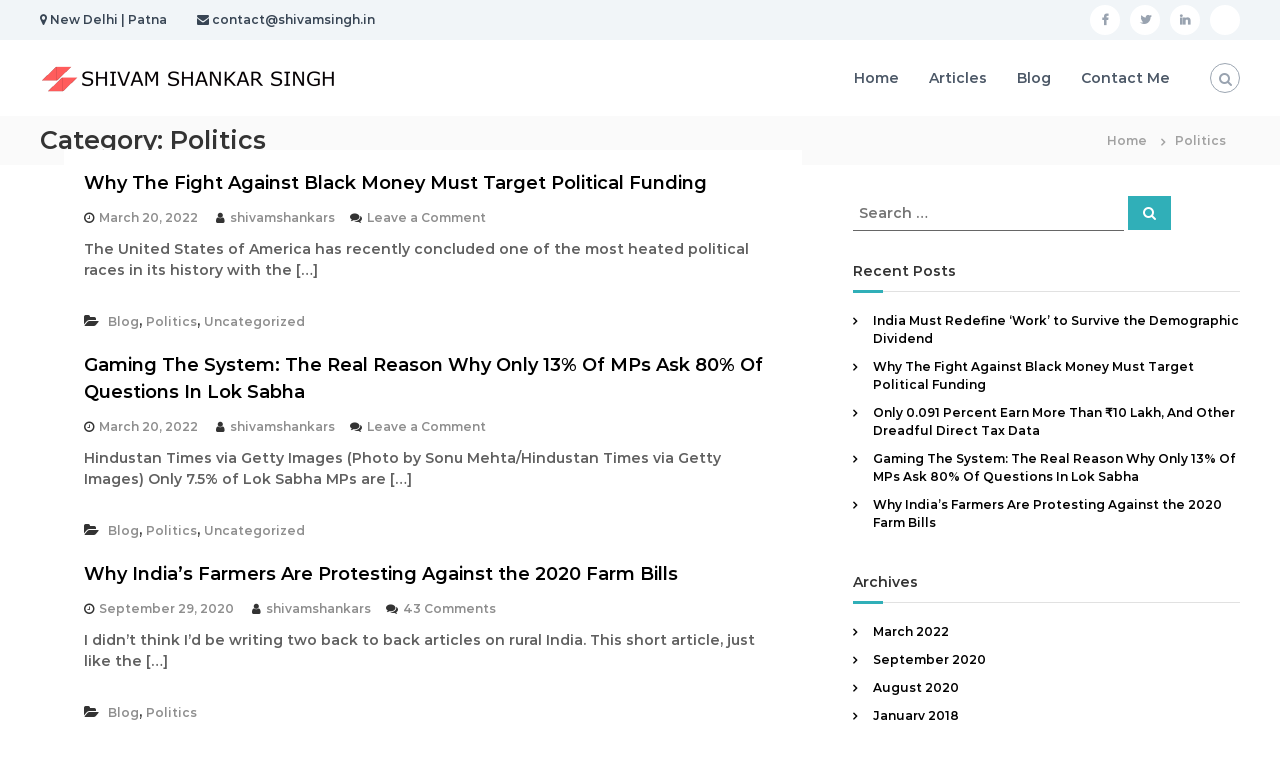

--- FILE ---
content_type: text/html; charset=UTF-8
request_url: https://shivamsingh.in/index.php/category/blog/politics/
body_size: 17761
content:
<!DOCTYPE html>
<html lang="en-US">
<head>
<meta charset="UTF-8">
<meta name="viewport" content="width=device-width, initial-scale=1">
<link rel="profile" href="https://gmpg.org/xfn/11">

<meta name='robots' content='index, follow, max-image-preview:large, max-snippet:-1, max-video-preview:-1' />

	<!-- This site is optimized with the Yoast SEO plugin v21.1 - https://yoast.com/wordpress/plugins/seo/ -->
	<title>Politics Archives - Shivam Shankar Singh | Author, Data Analyst and Campaign Consultant</title>
	<link rel="canonical" href="https://shivamsingh.in/index.php/category/blog/politics/" />
	<meta property="og:locale" content="en_US" />
	<meta property="og:type" content="article" />
	<meta property="og:title" content="Politics Archives - Shivam Shankar Singh | Author, Data Analyst and Campaign Consultant" />
	<meta property="og:url" content="https://shivamsingh.in/index.php/category/blog/politics/" />
	<meta property="og:site_name" content="Shivam Shankar Singh | Author, Data Analyst and Campaign Consultant" />
	<meta name="twitter:card" content="summary_large_image" />
	<meta name="twitter:site" content="@shivamshankars" />
	<script type="application/ld+json" class="yoast-schema-graph">{"@context":"https://schema.org","@graph":[{"@type":"CollectionPage","@id":"https://shivamsingh.in/index.php/category/blog/politics/","url":"https://shivamsingh.in/index.php/category/blog/politics/","name":"Politics Archives - Shivam Shankar Singh | Author, Data Analyst and Campaign Consultant","isPartOf":{"@id":"https://shivamsingh.in/#website"},"primaryImageOfPage":{"@id":"https://shivamsingh.in/index.php/category/blog/politics/#primaryimage"},"image":{"@id":"https://shivamsingh.in/index.php/category/blog/politics/#primaryimage"},"thumbnailUrl":"https://shivamsingh.in/wp-content/uploads/2022/03/3.png","breadcrumb":{"@id":"https://shivamsingh.in/index.php/category/blog/politics/#breadcrumb"},"inLanguage":"en-US"},{"@type":"ImageObject","inLanguage":"en-US","@id":"https://shivamsingh.in/index.php/category/blog/politics/#primaryimage","url":"https://shivamsingh.in/wp-content/uploads/2022/03/3.png","contentUrl":"https://shivamsingh.in/wp-content/uploads/2022/03/3.png","width":370,"height":270},{"@type":"BreadcrumbList","@id":"https://shivamsingh.in/index.php/category/blog/politics/#breadcrumb","itemListElement":[{"@type":"ListItem","position":1,"name":"Home","item":"https://shivamsingh.in/"},{"@type":"ListItem","position":2,"name":"Blog","item":"https://shivamsingh.in/index.php/category/blog/"},{"@type":"ListItem","position":3,"name":"Politics"}]},{"@type":"WebSite","@id":"https://shivamsingh.in/#website","url":"https://shivamsingh.in/","name":"Shivam Shankar Singh | Author, Data Analyst and Campaign Consultant","description":"","publisher":{"@id":"https://shivamsingh.in/#/schema/person/7a3211e520464ecb31de1541719c9a9f"},"potentialAction":[{"@type":"SearchAction","target":{"@type":"EntryPoint","urlTemplate":"https://shivamsingh.in/?s={search_term_string}"},"query-input":"required name=search_term_string"}],"inLanguage":"en-US"},{"@type":["Person","Organization"],"@id":"https://shivamsingh.in/#/schema/person/7a3211e520464ecb31de1541719c9a9f","name":"shivamshankars","image":{"@type":"ImageObject","inLanguage":"en-US","@id":"https://shivamsingh.in/#/schema/person/image/","url":"https://shivamsingh.in/wp-content/uploads/2021/07/ShivamShankarSingh.png","contentUrl":"https://shivamsingh.in/wp-content/uploads/2021/07/ShivamShankarSingh.png","width":500,"height":500,"caption":"shivamshankars"},"logo":{"@id":"https://shivamsingh.in/#/schema/person/image/"},"description":"Shivam Shankar Singh is a data analyst, campaign consultant and author of the bestseller, How to Win an Indian Election (Penguin, 2019). His recent book, The Art of Conjuring Alternate Realities (HarperCollins, 2021) deals with information warfare. He started out in the policy realm as a Legislative Assistant to Member of Parliament (LAMP) Fellow and went on to witness the process of conjuring political realities while managing data analytics for some of India's largest political parties. He is a panelist on national television and writes for several news publications on data and politics. He graduated from the University of Michigan - Ann Arbor with a Bachelor of Science in Economics and is a 2021-22 Schwarzman Scholar.","sameAs":["https://twitter.com/shivamshankars"]}]}</script>
	<!-- / Yoast SEO plugin. -->


<link rel='dns-prefetch' href='//stats.wp.com' />
<link rel='dns-prefetch' href='//c0.wp.com' />
<link href='https://fonts.gstatic.com' crossorigin rel='preconnect' />
<link rel="alternate" type="application/rss+xml" title="Shivam Shankar Singh | Author, Data Analyst and Campaign Consultant &raquo; Feed" href="https://shivamsingh.in/index.php/feed/" />
<link rel="alternate" type="application/rss+xml" title="Shivam Shankar Singh | Author, Data Analyst and Campaign Consultant &raquo; Comments Feed" href="https://shivamsingh.in/index.php/comments/feed/" />
<link rel="alternate" type="application/rss+xml" title="Shivam Shankar Singh | Author, Data Analyst and Campaign Consultant &raquo; Politics Category Feed" href="https://shivamsingh.in/index.php/category/blog/politics/feed/" />
		<!-- This site uses the Google Analytics by MonsterInsights plugin v9.11.1 - Using Analytics tracking - https://www.monsterinsights.com/ -->
		<!-- Note: MonsterInsights is not currently configured on this site. The site owner needs to authenticate with Google Analytics in the MonsterInsights settings panel. -->
					<!-- No tracking code set -->
				<!-- / Google Analytics by MonsterInsights -->
		<script type="text/javascript">
window._wpemojiSettings = {"baseUrl":"https:\/\/s.w.org\/images\/core\/emoji\/14.0.0\/72x72\/","ext":".png","svgUrl":"https:\/\/s.w.org\/images\/core\/emoji\/14.0.0\/svg\/","svgExt":".svg","source":{"concatemoji":"https:\/\/shivamsingh.in\/wp-includes\/js\/wp-emoji-release.min.js?ver=6.1.1"}};
/*! This file is auto-generated */
!function(e,a,t){var n,r,o,i=a.createElement("canvas"),p=i.getContext&&i.getContext("2d");function s(e,t){var a=String.fromCharCode,e=(p.clearRect(0,0,i.width,i.height),p.fillText(a.apply(this,e),0,0),i.toDataURL());return p.clearRect(0,0,i.width,i.height),p.fillText(a.apply(this,t),0,0),e===i.toDataURL()}function c(e){var t=a.createElement("script");t.src=e,t.defer=t.type="text/javascript",a.getElementsByTagName("head")[0].appendChild(t)}for(o=Array("flag","emoji"),t.supports={everything:!0,everythingExceptFlag:!0},r=0;r<o.length;r++)t.supports[o[r]]=function(e){if(p&&p.fillText)switch(p.textBaseline="top",p.font="600 32px Arial",e){case"flag":return s([127987,65039,8205,9895,65039],[127987,65039,8203,9895,65039])?!1:!s([55356,56826,55356,56819],[55356,56826,8203,55356,56819])&&!s([55356,57332,56128,56423,56128,56418,56128,56421,56128,56430,56128,56423,56128,56447],[55356,57332,8203,56128,56423,8203,56128,56418,8203,56128,56421,8203,56128,56430,8203,56128,56423,8203,56128,56447]);case"emoji":return!s([129777,127995,8205,129778,127999],[129777,127995,8203,129778,127999])}return!1}(o[r]),t.supports.everything=t.supports.everything&&t.supports[o[r]],"flag"!==o[r]&&(t.supports.everythingExceptFlag=t.supports.everythingExceptFlag&&t.supports[o[r]]);t.supports.everythingExceptFlag=t.supports.everythingExceptFlag&&!t.supports.flag,t.DOMReady=!1,t.readyCallback=function(){t.DOMReady=!0},t.supports.everything||(n=function(){t.readyCallback()},a.addEventListener?(a.addEventListener("DOMContentLoaded",n,!1),e.addEventListener("load",n,!1)):(e.attachEvent("onload",n),a.attachEvent("onreadystatechange",function(){"complete"===a.readyState&&t.readyCallback()})),(e=t.source||{}).concatemoji?c(e.concatemoji):e.wpemoji&&e.twemoji&&(c(e.twemoji),c(e.wpemoji)))}(window,document,window._wpemojiSettings);
</script>
<style type="text/css">
img.wp-smiley,
img.emoji {
	display: inline !important;
	border: none !important;
	box-shadow: none !important;
	height: 1em !important;
	width: 1em !important;
	margin: 0 0.07em !important;
	vertical-align: -0.1em !important;
	background: none !important;
	padding: 0 !important;
}
</style>
	
<link rel='stylesheet' id='wp-block-library-css' href='https://c0.wp.com/c/6.1.1/wp-includes/css/dist/block-library/style.min.css' type='text/css' media='all' />
<style id='wp-block-library-inline-css' type='text/css'>
.has-text-align-justify{text-align:justify;}
</style>
<style id='wp-block-library-theme-inline-css' type='text/css'>
.wp-block-audio figcaption{color:#555;font-size:13px;text-align:center}.is-dark-theme .wp-block-audio figcaption{color:hsla(0,0%,100%,.65)}.wp-block-audio{margin:0 0 1em}.wp-block-code{border:1px solid #ccc;border-radius:4px;font-family:Menlo,Consolas,monaco,monospace;padding:.8em 1em}.wp-block-embed figcaption{color:#555;font-size:13px;text-align:center}.is-dark-theme .wp-block-embed figcaption{color:hsla(0,0%,100%,.65)}.wp-block-embed{margin:0 0 1em}.blocks-gallery-caption{color:#555;font-size:13px;text-align:center}.is-dark-theme .blocks-gallery-caption{color:hsla(0,0%,100%,.65)}.wp-block-image figcaption{color:#555;font-size:13px;text-align:center}.is-dark-theme .wp-block-image figcaption{color:hsla(0,0%,100%,.65)}.wp-block-image{margin:0 0 1em}.wp-block-pullquote{border-top:4px solid;border-bottom:4px solid;margin-bottom:1.75em;color:currentColor}.wp-block-pullquote__citation,.wp-block-pullquote cite,.wp-block-pullquote footer{color:currentColor;text-transform:uppercase;font-size:.8125em;font-style:normal}.wp-block-quote{border-left:.25em solid;margin:0 0 1.75em;padding-left:1em}.wp-block-quote cite,.wp-block-quote footer{color:currentColor;font-size:.8125em;position:relative;font-style:normal}.wp-block-quote.has-text-align-right{border-left:none;border-right:.25em solid;padding-left:0;padding-right:1em}.wp-block-quote.has-text-align-center{border:none;padding-left:0}.wp-block-quote.is-large,.wp-block-quote.is-style-large,.wp-block-quote.is-style-plain{border:none}.wp-block-search .wp-block-search__label{font-weight:700}.wp-block-search__button{border:1px solid #ccc;padding:.375em .625em}:where(.wp-block-group.has-background){padding:1.25em 2.375em}.wp-block-separator.has-css-opacity{opacity:.4}.wp-block-separator{border:none;border-bottom:2px solid;margin-left:auto;margin-right:auto}.wp-block-separator.has-alpha-channel-opacity{opacity:1}.wp-block-separator:not(.is-style-wide):not(.is-style-dots){width:100px}.wp-block-separator.has-background:not(.is-style-dots){border-bottom:none;height:1px}.wp-block-separator.has-background:not(.is-style-wide):not(.is-style-dots){height:2px}.wp-block-table{margin:"0 0 1em 0"}.wp-block-table thead{border-bottom:3px solid}.wp-block-table tfoot{border-top:3px solid}.wp-block-table td,.wp-block-table th{word-break:normal}.wp-block-table figcaption{color:#555;font-size:13px;text-align:center}.is-dark-theme .wp-block-table figcaption{color:hsla(0,0%,100%,.65)}.wp-block-video figcaption{color:#555;font-size:13px;text-align:center}.is-dark-theme .wp-block-video figcaption{color:hsla(0,0%,100%,.65)}.wp-block-video{margin:0 0 1em}.wp-block-template-part.has-background{padding:1.25em 2.375em;margin-top:0;margin-bottom:0}
</style>
<link rel='stylesheet' id='jetpack-videopress-video-block-view-css' href='https://shivamsingh.in/wp-content/plugins/jetpack/jetpack_vendor/automattic/jetpack-videopress/build/block-editor/blocks/video/view.css?minify=false&#038;ver=34ae973733627b74a14e' type='text/css' media='all' />
<link rel='stylesheet' id='mediaelement-css' href='https://c0.wp.com/c/6.1.1/wp-includes/js/mediaelement/mediaelementplayer-legacy.min.css' type='text/css' media='all' />
<link rel='stylesheet' id='wp-mediaelement-css' href='https://c0.wp.com/c/6.1.1/wp-includes/js/mediaelement/wp-mediaelement.min.css' type='text/css' media='all' />
<link rel='stylesheet' id='classic-theme-styles-css' href='https://c0.wp.com/c/6.1.1/wp-includes/css/classic-themes.min.css' type='text/css' media='all' />
<style id='global-styles-inline-css' type='text/css'>
body{--wp--preset--color--black: #000000;--wp--preset--color--cyan-bluish-gray: #abb8c3;--wp--preset--color--white: #ffffff;--wp--preset--color--pale-pink: #f78da7;--wp--preset--color--vivid-red: #cf2e2e;--wp--preset--color--luminous-vivid-orange: #ff6900;--wp--preset--color--luminous-vivid-amber: #fcb900;--wp--preset--color--light-green-cyan: #7bdcb5;--wp--preset--color--vivid-green-cyan: #00d084;--wp--preset--color--pale-cyan-blue: #8ed1fc;--wp--preset--color--vivid-cyan-blue: #0693e3;--wp--preset--color--vivid-purple: #9b51e0;--wp--preset--gradient--vivid-cyan-blue-to-vivid-purple: linear-gradient(135deg,rgba(6,147,227,1) 0%,rgb(155,81,224) 100%);--wp--preset--gradient--light-green-cyan-to-vivid-green-cyan: linear-gradient(135deg,rgb(122,220,180) 0%,rgb(0,208,130) 100%);--wp--preset--gradient--luminous-vivid-amber-to-luminous-vivid-orange: linear-gradient(135deg,rgba(252,185,0,1) 0%,rgba(255,105,0,1) 100%);--wp--preset--gradient--luminous-vivid-orange-to-vivid-red: linear-gradient(135deg,rgba(255,105,0,1) 0%,rgb(207,46,46) 100%);--wp--preset--gradient--very-light-gray-to-cyan-bluish-gray: linear-gradient(135deg,rgb(238,238,238) 0%,rgb(169,184,195) 100%);--wp--preset--gradient--cool-to-warm-spectrum: linear-gradient(135deg,rgb(74,234,220) 0%,rgb(151,120,209) 20%,rgb(207,42,186) 40%,rgb(238,44,130) 60%,rgb(251,105,98) 80%,rgb(254,248,76) 100%);--wp--preset--gradient--blush-light-purple: linear-gradient(135deg,rgb(255,206,236) 0%,rgb(152,150,240) 100%);--wp--preset--gradient--blush-bordeaux: linear-gradient(135deg,rgb(254,205,165) 0%,rgb(254,45,45) 50%,rgb(107,0,62) 100%);--wp--preset--gradient--luminous-dusk: linear-gradient(135deg,rgb(255,203,112) 0%,rgb(199,81,192) 50%,rgb(65,88,208) 100%);--wp--preset--gradient--pale-ocean: linear-gradient(135deg,rgb(255,245,203) 0%,rgb(182,227,212) 50%,rgb(51,167,181) 100%);--wp--preset--gradient--electric-grass: linear-gradient(135deg,rgb(202,248,128) 0%,rgb(113,206,126) 100%);--wp--preset--gradient--midnight: linear-gradient(135deg,rgb(2,3,129) 0%,rgb(40,116,252) 100%);--wp--preset--duotone--dark-grayscale: url('#wp-duotone-dark-grayscale');--wp--preset--duotone--grayscale: url('#wp-duotone-grayscale');--wp--preset--duotone--purple-yellow: url('#wp-duotone-purple-yellow');--wp--preset--duotone--blue-red: url('#wp-duotone-blue-red');--wp--preset--duotone--midnight: url('#wp-duotone-midnight');--wp--preset--duotone--magenta-yellow: url('#wp-duotone-magenta-yellow');--wp--preset--duotone--purple-green: url('#wp-duotone-purple-green');--wp--preset--duotone--blue-orange: url('#wp-duotone-blue-orange');--wp--preset--font-size--small: 13px;--wp--preset--font-size--medium: 20px;--wp--preset--font-size--large: 36px;--wp--preset--font-size--x-large: 42px;--wp--preset--spacing--20: 0.44rem;--wp--preset--spacing--30: 0.67rem;--wp--preset--spacing--40: 1rem;--wp--preset--spacing--50: 1.5rem;--wp--preset--spacing--60: 2.25rem;--wp--preset--spacing--70: 3.38rem;--wp--preset--spacing--80: 5.06rem;}:where(.is-layout-flex){gap: 0.5em;}body .is-layout-flow > .alignleft{float: left;margin-inline-start: 0;margin-inline-end: 2em;}body .is-layout-flow > .alignright{float: right;margin-inline-start: 2em;margin-inline-end: 0;}body .is-layout-flow > .aligncenter{margin-left: auto !important;margin-right: auto !important;}body .is-layout-constrained > .alignleft{float: left;margin-inline-start: 0;margin-inline-end: 2em;}body .is-layout-constrained > .alignright{float: right;margin-inline-start: 2em;margin-inline-end: 0;}body .is-layout-constrained > .aligncenter{margin-left: auto !important;margin-right: auto !important;}body .is-layout-constrained > :where(:not(.alignleft):not(.alignright):not(.alignfull)){max-width: var(--wp--style--global--content-size);margin-left: auto !important;margin-right: auto !important;}body .is-layout-constrained > .alignwide{max-width: var(--wp--style--global--wide-size);}body .is-layout-flex{display: flex;}body .is-layout-flex{flex-wrap: wrap;align-items: center;}body .is-layout-flex > *{margin: 0;}:where(.wp-block-columns.is-layout-flex){gap: 2em;}.has-black-color{color: var(--wp--preset--color--black) !important;}.has-cyan-bluish-gray-color{color: var(--wp--preset--color--cyan-bluish-gray) !important;}.has-white-color{color: var(--wp--preset--color--white) !important;}.has-pale-pink-color{color: var(--wp--preset--color--pale-pink) !important;}.has-vivid-red-color{color: var(--wp--preset--color--vivid-red) !important;}.has-luminous-vivid-orange-color{color: var(--wp--preset--color--luminous-vivid-orange) !important;}.has-luminous-vivid-amber-color{color: var(--wp--preset--color--luminous-vivid-amber) !important;}.has-light-green-cyan-color{color: var(--wp--preset--color--light-green-cyan) !important;}.has-vivid-green-cyan-color{color: var(--wp--preset--color--vivid-green-cyan) !important;}.has-pale-cyan-blue-color{color: var(--wp--preset--color--pale-cyan-blue) !important;}.has-vivid-cyan-blue-color{color: var(--wp--preset--color--vivid-cyan-blue) !important;}.has-vivid-purple-color{color: var(--wp--preset--color--vivid-purple) !important;}.has-black-background-color{background-color: var(--wp--preset--color--black) !important;}.has-cyan-bluish-gray-background-color{background-color: var(--wp--preset--color--cyan-bluish-gray) !important;}.has-white-background-color{background-color: var(--wp--preset--color--white) !important;}.has-pale-pink-background-color{background-color: var(--wp--preset--color--pale-pink) !important;}.has-vivid-red-background-color{background-color: var(--wp--preset--color--vivid-red) !important;}.has-luminous-vivid-orange-background-color{background-color: var(--wp--preset--color--luminous-vivid-orange) !important;}.has-luminous-vivid-amber-background-color{background-color: var(--wp--preset--color--luminous-vivid-amber) !important;}.has-light-green-cyan-background-color{background-color: var(--wp--preset--color--light-green-cyan) !important;}.has-vivid-green-cyan-background-color{background-color: var(--wp--preset--color--vivid-green-cyan) !important;}.has-pale-cyan-blue-background-color{background-color: var(--wp--preset--color--pale-cyan-blue) !important;}.has-vivid-cyan-blue-background-color{background-color: var(--wp--preset--color--vivid-cyan-blue) !important;}.has-vivid-purple-background-color{background-color: var(--wp--preset--color--vivid-purple) !important;}.has-black-border-color{border-color: var(--wp--preset--color--black) !important;}.has-cyan-bluish-gray-border-color{border-color: var(--wp--preset--color--cyan-bluish-gray) !important;}.has-white-border-color{border-color: var(--wp--preset--color--white) !important;}.has-pale-pink-border-color{border-color: var(--wp--preset--color--pale-pink) !important;}.has-vivid-red-border-color{border-color: var(--wp--preset--color--vivid-red) !important;}.has-luminous-vivid-orange-border-color{border-color: var(--wp--preset--color--luminous-vivid-orange) !important;}.has-luminous-vivid-amber-border-color{border-color: var(--wp--preset--color--luminous-vivid-amber) !important;}.has-light-green-cyan-border-color{border-color: var(--wp--preset--color--light-green-cyan) !important;}.has-vivid-green-cyan-border-color{border-color: var(--wp--preset--color--vivid-green-cyan) !important;}.has-pale-cyan-blue-border-color{border-color: var(--wp--preset--color--pale-cyan-blue) !important;}.has-vivid-cyan-blue-border-color{border-color: var(--wp--preset--color--vivid-cyan-blue) !important;}.has-vivid-purple-border-color{border-color: var(--wp--preset--color--vivid-purple) !important;}.has-vivid-cyan-blue-to-vivid-purple-gradient-background{background: var(--wp--preset--gradient--vivid-cyan-blue-to-vivid-purple) !important;}.has-light-green-cyan-to-vivid-green-cyan-gradient-background{background: var(--wp--preset--gradient--light-green-cyan-to-vivid-green-cyan) !important;}.has-luminous-vivid-amber-to-luminous-vivid-orange-gradient-background{background: var(--wp--preset--gradient--luminous-vivid-amber-to-luminous-vivid-orange) !important;}.has-luminous-vivid-orange-to-vivid-red-gradient-background{background: var(--wp--preset--gradient--luminous-vivid-orange-to-vivid-red) !important;}.has-very-light-gray-to-cyan-bluish-gray-gradient-background{background: var(--wp--preset--gradient--very-light-gray-to-cyan-bluish-gray) !important;}.has-cool-to-warm-spectrum-gradient-background{background: var(--wp--preset--gradient--cool-to-warm-spectrum) !important;}.has-blush-light-purple-gradient-background{background: var(--wp--preset--gradient--blush-light-purple) !important;}.has-blush-bordeaux-gradient-background{background: var(--wp--preset--gradient--blush-bordeaux) !important;}.has-luminous-dusk-gradient-background{background: var(--wp--preset--gradient--luminous-dusk) !important;}.has-pale-ocean-gradient-background{background: var(--wp--preset--gradient--pale-ocean) !important;}.has-electric-grass-gradient-background{background: var(--wp--preset--gradient--electric-grass) !important;}.has-midnight-gradient-background{background: var(--wp--preset--gradient--midnight) !important;}.has-small-font-size{font-size: var(--wp--preset--font-size--small) !important;}.has-medium-font-size{font-size: var(--wp--preset--font-size--medium) !important;}.has-large-font-size{font-size: var(--wp--preset--font-size--large) !important;}.has-x-large-font-size{font-size: var(--wp--preset--font-size--x-large) !important;}
.wp-block-navigation a:where(:not(.wp-element-button)){color: inherit;}
:where(.wp-block-columns.is-layout-flex){gap: 2em;}
.wp-block-pullquote{font-size: 1.5em;line-height: 1.6;}
</style>
<link rel='stylesheet' id='dashicons-css' href='https://c0.wp.com/c/6.1.1/wp-includes/css/dashicons.min.css' type='text/css' media='all' />
<link rel='stylesheet' id='everest-forms-general-css' href='https://shivamsingh.in/wp-content/plugins/everest-forms/assets/css/everest-forms.css?ver=1.7.0.3' type='text/css' media='all' />
<link rel='stylesheet' id='font-awesome-css' href='https://shivamsingh.in/wp-content/themes/flash/css/font-awesome.min.css?ver=6.1.1' type='text/css' media='' />
<link rel='stylesheet' id='flash-style-css' href='https://shivamsingh.in/wp-content/themes/flash/style.css?ver=6.1.1' type='text/css' media='all' />
<style id='flash-style-inline-css' type='text/css'>

	/* Custom Link Color */
	#site-navigation ul li:hover > a, #site-navigation ul li.current-menu-item > a, #site-navigation ul li.current_page_item > a, #site-navigation ul li.current_page_ancestor > a, #site-navigation ul li.current-menu-ancestor > a,#site-navigation ul.sub-menu li:hover > a,#site-navigation ul li ul.sub-menu li.menu-item-has-children ul li:hover > a,#site-navigation ul li ul.sub-menu li.menu-item-has-children:hover > .menu-item,body.transparent #masthead .header-bottom #site-navigation ul li:hover > .menu-item,body.transparent #masthead .header-bottom #site-navigation ul li:hover > a,body.transparent #masthead .header-bottom #site-navigation ul.sub-menu li:hover > a,body.transparent #masthead .header-bottom #site-navigation ul.sub-menu li.menu-item-has-children ul li:hover > a,body.transparent.header-sticky #masthead-sticky-wrapper #masthead .header-bottom #site-navigation ul.sub-menu li > a:hover,.tg-service-widget .service-title-wrap a:hover,.tg-service-widget .service-more,.feature-product-section .button-group button:hover ,.fun-facts-section .fun-facts-icon-wrap,.fun-facts-section .tg-fun-facts-widget.tg-fun-facts-layout-2 .counter-wrapper,.blog-section .tg-blog-widget-layout-2 .blog-content .read-more-container .read-more a,footer.footer-layout #top-footer .widget-title::first-letter,footer.footer-layout #top-footer .widget ul li a:hover,footer.footer-layout #bottom-footer .copyright .copyright-text a:hover,footer.footer-layout #bottom-footer .footer-menu ul li a:hover,.archive #primary .entry-content-block h2.entry-title a:hover,.blog #primary .entry-content-block h2.entry-title a:hover,#secondary .widget ul li a:hover,.woocommerce-Price-amount.amount,.team-wrapper .team-content-wrapper .team-social a:hover,.testimonial-container .testimonial-wrapper .testimonial-slide .testominial-content-wrapper .testimonial-icon,.footer-menu li a:hover,.tg-feature-product-filter-layout .button.is-checked:hover,.testimonial-container .testimonial-icon,#site-navigation ul li.menu-item-has-children:hover > .sub-toggle,.woocommerce-error::before, .woocommerce-info::before, .woocommerce-message::before,#primary .post .entry-content-block .entry-meta a:hover,#primary .post .entry-content-block .entry-meta span:hover,.entry-meta span:hover a,.post .entry-content-block .entry-footer span a:hover,#secondary .widget ul li a,#comments .comment-list article.comment-body .reply a,.tg-slider-widget .btn-wrapper a,.entry-content a, .related-posts-wrapper .entry-title a:hover,
		.related-posts-wrapper .entry-meta > span a:hover{
			color: #30afb8;
	}

	.blog-section .tg-blog-widget-layout-1 .tg-blog-widget:hover, #scroll-up,.header-bottom .search-wrap .search-box .searchform .btn:hover,.header-bottom .cart-wrap .flash-cart-views a span,body.transparent #masthead .header-bottom #site-navigation ul li a::before,.tg-slider-widget.slider-dark .btn-wrapper a:hover, .section-title:after,.about-section .about-content-wrapper .btn-wrapper a,.tg-service-widget .service-icon-wrap,.team-wrapper .team-content-wrapper .team-designation:after,.call-to-action-section .btn-wrapper a:hover,.blog-section .tg-blog-widget-layout-1:hover,.blog-section .tg-blog-widget-layout-2 .post-image .entry-date,.blog-section .tg-blog-widget-layout-2 .blog-content .post-readmore,.pricing-table-section .tg-pricing-table-widget:hover,.pricing-table-section .tg-pricing-table-widget.tg-pricing-table-layout-2 .pricing,.pricing-table-section .tg-pricing-table-widget.tg-pricing-table-layout-2 .btn-wrapper a,footer.footer-layout #top-footer .widget_tag_cloud .tagcloud a:hover,#secondary .widget-title:after, #secondary .searchform .btn:hover,#primary .searchform .btn:hover,  #respond #commentform .form-submit input,.woocommerce span.onsale, .woocommerce ul.products li.product .onsale,.woocommerce ul.products li.product .button,.woocommerce #respond input#submit.alt,.woocommerce a.button.alt,.woocommerce button.button.alt,.woocommerce input.button.alt,.added_to_cart.wc-forward,.testimonial-container .swiper-pagination.testimonial-pager .swiper-pagination-bullet:hover, .testimonial-container .swiper-pagination.testimonial-pager .swiper-pagination-bullet.swiper-pagination-bullet-active,.header-bottom .searchform .btn,.navigation .nav-links a:hover, .bttn:hover, button, input[type="button"]:hover, input[type="reset"]:hover, input[type="submit"]:hover,.tg-slider-widget .btn-wrapper a:hover  {
		background-color: #30afb8;
	}
	.feature-product-section .tg-feature-product-layout-2 .tg-container .tg-column-wrapper .tg-feature-product-widget .featured-image-desc, .tg-team-widget.tg-team-layout-3 .team-wrapper .team-img .team-social {
		background-color: rgba( 48, 175, 184, 0.8);
	}
	#respond #commentform .form-submit input:hover{
	background-color: #1c9ba4;
	}

	.tg-slider-widget.slider-dark .btn-wrapper a:hover,.call-to-action-section .btn-wrapper a:hover,footer.footer-layout #top-footer .widget_tag_cloud .tagcloud a:hover,.woocommerce-error, .woocommerce-info, .woocommerce-message,#comments .comment-list article.comment-body .reply a::before,.tg-slider-widget .btn-wrapper a, .tg-slider-widget .btn-wrapper a:hover {
		border-color: #30afb8;
	}
	body.transparent.header-sticky #masthead-sticky-wrapper.is-sticky #site-navigation ul li.current-flash-item a, #site-navigation ul li.current-flash-item a, body.transparent.header-sticky #masthead-sticky-wrapper #site-navigation ul li:hover > a,body.transparent #site-navigation ul li:hover .sub-toggle{
			color: #30afb8;
		}

	.tg-service-widget .service-icon-wrap:after{
			border-top-color: #30afb8;
		}
	body.transparent.header-sticky #masthead-sticky-wrapper .search-wrap .search-icon:hover, body.transparent .search-wrap .search-icon:hover, .header-bottom .search-wrap .search-icon:hover {
	  border-color: #30afb8;
	}
	body.transparent.header-sticky #masthead-sticky-wrapper .search-wrap .search-icon:hover, body.transparent #masthead .header-bottom .search-wrap .search-icon:hover, .header-bottom .search-wrap .search-icon:hover,.breadcrumb-trail.breadcrumbs .trail-items li:first-child span:hover,.breadcrumb-trail.breadcrumbs .trail-items li span:hover a {
	  color: #30afb8;
	}
	.woocommerce ul.products li.product .button:hover, .woocommerce #respond input#submit.alt:hover, .woocommerce a.button.alt:hover, .woocommerce button.button.alt:hover, .woocommerce input.button.alt:hover,.added_to_cart.wc-forward:hover{
		background-color: #1c9ba4;
	}

	.feature-product-section .tg-feature-product-widget .featured-image-desc::before,.blog-section .row:nth-child(odd) .tg-blog-widget:hover .post-image::before{
			border-right-color: #30afb8;
		}
	.feature-product-section .tg-feature-product-widget .featured-image-desc::before,.blog-section .row:nth-child(odd) .tg-blog-widget:hover .post-image::before,footer.footer-layout #top-footer .widget-title,.blog-section .row:nth-child(2n) .tg-blog-widget:hover .post-image::before{
		border-left-color: #30afb8;
	}
	.blog-section .tg-blog-widget-layout-2 .entry-title a:hover,
	.blog-section .tg-blog-widget-layout-2 .tg-blog-widget:hover .blog-content .entry-title a:hover,
	.tg-blog-widget-layout-2 .read-more-container .entry-author:hover a,
	.tg-blog-widget-layout-2 .read-more-container .entry-author:hover,
	.blog-section .tg-blog-widget-layout-2 .read-more-container .read-more:hover a{
			color: #1c9ba4;
		}

	.tg-service-widget .service-more:hover{
		color: #1c9ba4;
	}
	@media(max-width: 980px){
		#site-navigation ul li.menu-item-has-children .sub-toggle{
			background-color: #30afb8;
		}
	}

		@media screen and (min-width: 56.875em) {
			.main-navigation li:hover > a,
			.main-navigation li.focus > a {
				color: #30afb8;
			}
		}
	

		/* Site Title */
		.site-branding {
			margin: 0 auto 0 0;
		}

		.site-branding .site-title,
		.site-description {
			clip: rect(1px, 1px, 1px, 1px);
			position: absolute !important;
			height: 1px;
			width: 1px;
			overflow: hidden;
		}
		.logo .logo-text{
			padding: 0;
		}
		
</style>
<link rel='stylesheet' id='responsive-css' href='https://shivamsingh.in/wp-content/themes/flash/css/responsive.min.css?ver=6.1.1' type='text/css' media='' />
<link rel='stylesheet' id='jetpack_css-css' href='https://c0.wp.com/p/jetpack/12.5.1/css/jetpack.css' type='text/css' media='all' />
<script type='text/javascript' src='https://c0.wp.com/c/6.1.1/wp-includes/js/jquery/jquery.min.js' id='jquery-core-js'></script>
<script type='text/javascript' src='https://c0.wp.com/c/6.1.1/wp-includes/js/jquery/jquery-migrate.min.js' id='jquery-migrate-js'></script>
<link rel="https://api.w.org/" href="https://shivamsingh.in/index.php/wp-json/" /><link rel="alternate" type="application/json" href="https://shivamsingh.in/index.php/wp-json/wp/v2/categories/216" /><link rel="EditURI" type="application/rsd+xml" title="RSD" href="https://shivamsingh.in/xmlrpc.php?rsd" />
<link rel="wlwmanifest" type="application/wlwmanifest+xml" href="https://shivamsingh.in/wp-includes/wlwmanifest.xml" />
<meta name="generator" content="WordPress 6.1.1" />
<meta name="generator" content="Everest Forms 1.7.0.3" />
	<style>img#wpstats{display:none}</style>
		<link rel="icon" href="https://shivamsingh.in/wp-content/uploads/2020/01/cropped-Shivam-Shankar-Singh-3-32x32.png" sizes="32x32" />
<link rel="icon" href="https://shivamsingh.in/wp-content/uploads/2020/01/cropped-Shivam-Shankar-Singh-3-192x192.png" sizes="192x192" />
<link rel="apple-touch-icon" href="https://shivamsingh.in/wp-content/uploads/2020/01/cropped-Shivam-Shankar-Singh-3-180x180.png" />
<meta name="msapplication-TileImage" content="https://shivamsingh.in/wp-content/uploads/2020/01/cropped-Shivam-Shankar-Singh-3-270x270.png" />
		<style type="text/css" id="wp-custom-css">
			@media (max-width:680px){.panel-row-style[style]{background-position:center center!important;background-size:auto!important}}.tg-slider-widget .btn-wrapper a{color:#313b48;border-color:#313b48}.tg-slider-widget .btn-wrapper .p1{size:16px} a:hover{background:#313b48;color:#fff;border-color:#313b48}#secondary .widget ul li a{color:#000}
		</style>
		<style id="kirki-inline-styles">body{font-family:Montserrat;font-weight:600;}/* cyrillic-ext */
@font-face {
  font-family: 'Montserrat';
  font-style: normal;
  font-weight: 600;
  font-display: swap;
  src: url(https://shivamsingh.in/wp-content/fonts/montserrat/font) format('woff');
  unicode-range: U+0460-052F, U+1C80-1C8A, U+20B4, U+2DE0-2DFF, U+A640-A69F, U+FE2E-FE2F;
}
/* cyrillic */
@font-face {
  font-family: 'Montserrat';
  font-style: normal;
  font-weight: 600;
  font-display: swap;
  src: url(https://shivamsingh.in/wp-content/fonts/montserrat/font) format('woff');
  unicode-range: U+0301, U+0400-045F, U+0490-0491, U+04B0-04B1, U+2116;
}
/* vietnamese */
@font-face {
  font-family: 'Montserrat';
  font-style: normal;
  font-weight: 600;
  font-display: swap;
  src: url(https://shivamsingh.in/wp-content/fonts/montserrat/font) format('woff');
  unicode-range: U+0102-0103, U+0110-0111, U+0128-0129, U+0168-0169, U+01A0-01A1, U+01AF-01B0, U+0300-0301, U+0303-0304, U+0308-0309, U+0323, U+0329, U+1EA0-1EF9, U+20AB;
}
/* latin-ext */
@font-face {
  font-family: 'Montserrat';
  font-style: normal;
  font-weight: 600;
  font-display: swap;
  src: url(https://shivamsingh.in/wp-content/fonts/montserrat/font) format('woff');
  unicode-range: U+0100-02BA, U+02BD-02C5, U+02C7-02CC, U+02CE-02D7, U+02DD-02FF, U+0304, U+0308, U+0329, U+1D00-1DBF, U+1E00-1E9F, U+1EF2-1EFF, U+2020, U+20A0-20AB, U+20AD-20C0, U+2113, U+2C60-2C7F, U+A720-A7FF;
}
/* latin */
@font-face {
  font-family: 'Montserrat';
  font-style: normal;
  font-weight: 600;
  font-display: swap;
  src: url(https://shivamsingh.in/wp-content/fonts/montserrat/font) format('woff');
  unicode-range: U+0000-00FF, U+0131, U+0152-0153, U+02BB-02BC, U+02C6, U+02DA, U+02DC, U+0304, U+0308, U+0329, U+2000-206F, U+20AC, U+2122, U+2191, U+2193, U+2212, U+2215, U+FEFF, U+FFFD;
}</style></head>

<body class="archive category category-politics category-216 wp-custom-logo wp-embed-responsive everest-forms-no-js hfeed header-sticky left-logo-right-menu right-sidebar full-width-archive">

<svg xmlns="http://www.w3.org/2000/svg" viewBox="0 0 0 0" width="0" height="0" focusable="false" role="none" style="visibility: hidden; position: absolute; left: -9999px; overflow: hidden;" ><defs><filter id="wp-duotone-dark-grayscale"><feColorMatrix color-interpolation-filters="sRGB" type="matrix" values=" .299 .587 .114 0 0 .299 .587 .114 0 0 .299 .587 .114 0 0 .299 .587 .114 0 0 " /><feComponentTransfer color-interpolation-filters="sRGB" ><feFuncR type="table" tableValues="0 0.49803921568627" /><feFuncG type="table" tableValues="0 0.49803921568627" /><feFuncB type="table" tableValues="0 0.49803921568627" /><feFuncA type="table" tableValues="1 1" /></feComponentTransfer><feComposite in2="SourceGraphic" operator="in" /></filter></defs></svg><svg xmlns="http://www.w3.org/2000/svg" viewBox="0 0 0 0" width="0" height="0" focusable="false" role="none" style="visibility: hidden; position: absolute; left: -9999px; overflow: hidden;" ><defs><filter id="wp-duotone-grayscale"><feColorMatrix color-interpolation-filters="sRGB" type="matrix" values=" .299 .587 .114 0 0 .299 .587 .114 0 0 .299 .587 .114 0 0 .299 .587 .114 0 0 " /><feComponentTransfer color-interpolation-filters="sRGB" ><feFuncR type="table" tableValues="0 1" /><feFuncG type="table" tableValues="0 1" /><feFuncB type="table" tableValues="0 1" /><feFuncA type="table" tableValues="1 1" /></feComponentTransfer><feComposite in2="SourceGraphic" operator="in" /></filter></defs></svg><svg xmlns="http://www.w3.org/2000/svg" viewBox="0 0 0 0" width="0" height="0" focusable="false" role="none" style="visibility: hidden; position: absolute; left: -9999px; overflow: hidden;" ><defs><filter id="wp-duotone-purple-yellow"><feColorMatrix color-interpolation-filters="sRGB" type="matrix" values=" .299 .587 .114 0 0 .299 .587 .114 0 0 .299 .587 .114 0 0 .299 .587 .114 0 0 " /><feComponentTransfer color-interpolation-filters="sRGB" ><feFuncR type="table" tableValues="0.54901960784314 0.98823529411765" /><feFuncG type="table" tableValues="0 1" /><feFuncB type="table" tableValues="0.71764705882353 0.25490196078431" /><feFuncA type="table" tableValues="1 1" /></feComponentTransfer><feComposite in2="SourceGraphic" operator="in" /></filter></defs></svg><svg xmlns="http://www.w3.org/2000/svg" viewBox="0 0 0 0" width="0" height="0" focusable="false" role="none" style="visibility: hidden; position: absolute; left: -9999px; overflow: hidden;" ><defs><filter id="wp-duotone-blue-red"><feColorMatrix color-interpolation-filters="sRGB" type="matrix" values=" .299 .587 .114 0 0 .299 .587 .114 0 0 .299 .587 .114 0 0 .299 .587 .114 0 0 " /><feComponentTransfer color-interpolation-filters="sRGB" ><feFuncR type="table" tableValues="0 1" /><feFuncG type="table" tableValues="0 0.27843137254902" /><feFuncB type="table" tableValues="0.5921568627451 0.27843137254902" /><feFuncA type="table" tableValues="1 1" /></feComponentTransfer><feComposite in2="SourceGraphic" operator="in" /></filter></defs></svg><svg xmlns="http://www.w3.org/2000/svg" viewBox="0 0 0 0" width="0" height="0" focusable="false" role="none" style="visibility: hidden; position: absolute; left: -9999px; overflow: hidden;" ><defs><filter id="wp-duotone-midnight"><feColorMatrix color-interpolation-filters="sRGB" type="matrix" values=" .299 .587 .114 0 0 .299 .587 .114 0 0 .299 .587 .114 0 0 .299 .587 .114 0 0 " /><feComponentTransfer color-interpolation-filters="sRGB" ><feFuncR type="table" tableValues="0 0" /><feFuncG type="table" tableValues="0 0.64705882352941" /><feFuncB type="table" tableValues="0 1" /><feFuncA type="table" tableValues="1 1" /></feComponentTransfer><feComposite in2="SourceGraphic" operator="in" /></filter></defs></svg><svg xmlns="http://www.w3.org/2000/svg" viewBox="0 0 0 0" width="0" height="0" focusable="false" role="none" style="visibility: hidden; position: absolute; left: -9999px; overflow: hidden;" ><defs><filter id="wp-duotone-magenta-yellow"><feColorMatrix color-interpolation-filters="sRGB" type="matrix" values=" .299 .587 .114 0 0 .299 .587 .114 0 0 .299 .587 .114 0 0 .299 .587 .114 0 0 " /><feComponentTransfer color-interpolation-filters="sRGB" ><feFuncR type="table" tableValues="0.78039215686275 1" /><feFuncG type="table" tableValues="0 0.94901960784314" /><feFuncB type="table" tableValues="0.35294117647059 0.47058823529412" /><feFuncA type="table" tableValues="1 1" /></feComponentTransfer><feComposite in2="SourceGraphic" operator="in" /></filter></defs></svg><svg xmlns="http://www.w3.org/2000/svg" viewBox="0 0 0 0" width="0" height="0" focusable="false" role="none" style="visibility: hidden; position: absolute; left: -9999px; overflow: hidden;" ><defs><filter id="wp-duotone-purple-green"><feColorMatrix color-interpolation-filters="sRGB" type="matrix" values=" .299 .587 .114 0 0 .299 .587 .114 0 0 .299 .587 .114 0 0 .299 .587 .114 0 0 " /><feComponentTransfer color-interpolation-filters="sRGB" ><feFuncR type="table" tableValues="0.65098039215686 0.40392156862745" /><feFuncG type="table" tableValues="0 1" /><feFuncB type="table" tableValues="0.44705882352941 0.4" /><feFuncA type="table" tableValues="1 1" /></feComponentTransfer><feComposite in2="SourceGraphic" operator="in" /></filter></defs></svg><svg xmlns="http://www.w3.org/2000/svg" viewBox="0 0 0 0" width="0" height="0" focusable="false" role="none" style="visibility: hidden; position: absolute; left: -9999px; overflow: hidden;" ><defs><filter id="wp-duotone-blue-orange"><feColorMatrix color-interpolation-filters="sRGB" type="matrix" values=" .299 .587 .114 0 0 .299 .587 .114 0 0 .299 .587 .114 0 0 .299 .587 .114 0 0 " /><feComponentTransfer color-interpolation-filters="sRGB" ><feFuncR type="table" tableValues="0.098039215686275 1" /><feFuncG type="table" tableValues="0 0.66274509803922" /><feFuncB type="table" tableValues="0.84705882352941 0.41960784313725" /><feFuncA type="table" tableValues="1 1" /></feComponentTransfer><feComposite in2="SourceGraphic" operator="in" /></filter></defs></svg>
<div id="preloader-background">
	<div id="spinners">
		<div id="preloader">
			<span></span>
			<span></span>
			<span></span>
			<span></span>
			<span></span>
		</div>
	</div>
</div>


<div id="page" class="site">
	<a class="skip-link screen-reader-text" href="#content">Skip to content</a>

	
	<header id="masthead" class="site-header" role="banner">
				<div class="header-top">
			<div class="tg-container">
				<div class="tg-column-wrapper clearfix">
					<div class="left-content">
						<ul class="contact-info">
 	<li><i class="fa fa-map-marker"></i> New Delhi | Patna
 	<li><i class="fa fa-envelope"></i> contact@shivamsingh.in</li>
</ul>					</div>
					<div class="right-content">
						<div class="menu-social-container"><ul id="menu-social" class="social-menu"><li id="menu-item-2095" class="menu-item menu-item-type-custom menu-item-object-custom menu-item-2095"><a href="https://www.facebook.com/ShivamShankarS/"><span class="screen-reader-text">Facebook</span></a></li>
<li id="menu-item-2096" class="menu-item menu-item-type-custom menu-item-object-custom menu-item-2096"><a href="https://twitter.com/shivamshankars"><span class="screen-reader-text">Twitter</span></a></li>
<li id="menu-item-2098" class="menu-item menu-item-type-custom menu-item-object-custom menu-item-2098"><a href="https://www.linkedin.com/in/shivs1/"><span class="screen-reader-text">Linkedin</span></a></li>
<li id="menu-item-2278" class="menu-item menu-item-type-post_type menu-item-object-page menu-item-2278"><a href="https://shivamsingh.in/index.php/privacy-policy/"><span class="screen-reader-text">Privacy Policy</span></a></li>
</ul></div>					</div>
				</div>
			</div>
		</div>
		
		<div class="header-bottom">
			<div class="tg-container">

				<div class="logo">
										<figure class="logo-image">
						<a href="https://shivamsingh.in/" class="custom-logo-link" rel="home"><img width="300" height="36" src="https://shivamsingh.in/wp-content/uploads/2020/08/cropped-Shivam-Shankar-Singh_Small.png" class="custom-logo" alt="Shivam Shankar Singh | Author, Data Analyst and Campaign Consultant" decoding="async" /></a>											</figure>
					
					<div class="logo-text site-branding">
													<p class="site-title"><a href="https://shivamsingh.in/" rel="home">Shivam Shankar Singh | Author, Data Analyst and Campaign Consultant</a></p>
											</div>
				</div>
				<div class="site-navigation-wrapper">
					<nav id="site-navigation" class="main-navigation" role="navigation">
						<div class="menu-toggle">
							<i class="fa fa-bars"></i>
						</div>
						<div class="menu-menu-container"><ul id="primary-menu" class="menu"><li id="menu-item-2114" class="menu-item menu-item-type-post_type menu-item-object-page menu-item-home menu-item-2114"><a href="https://shivamsingh.in/">Home</a></li>
<li id="menu-item-2274" class="menu-item menu-item-type-post_type menu-item-object-page menu-item-2274"><a href="https://shivamsingh.in/index.php/articles/">Articles</a></li>
<li id="menu-item-2171" class="menu-item menu-item-type-post_type menu-item-object-page current_page_parent menu-item-2171"><a href="https://shivamsingh.in/index.php/blog/">Blog</a></li>
<li id="menu-item-2112" class="menu-item menu-item-type-post_type menu-item-object-page menu-item-2112"><a href="https://shivamsingh.in/index.php/contact/">Contact Me</a></li>
</ul></div>					</nav><!-- #site-navigation -->

					
									</div>

				<div class="header-action-container">
					
										<div class="search-wrap">
						<div class="search-icon">
							<i class="fa fa-search"></i>
						</div>
						<div class="search-box">
							
<form role="search" method="get" class="searchform" action="https://shivamsingh.in/">
	<label>
		<span class="screen-reader-text">Search for:</span>
		<input type="search" class="search-field" placeholder="Search &hellip;" value="" name="s" />
	</label>
	<button type="submit" class="search-submit btn search-btn"><span class="screen-reader-text">Search</span><i class="fa fa-search"></i></button>
</form>
						</div>
					</div>
									</div>
			</div>
		</div>
	</header><!-- #masthead -->

	
	
		<nav id="flash-breadcrumbs" class="breadcrumb-trail breadcrumbs">
		<div class="tg-container">
			<h1 class="trail-title">Category: <span>Politics</span></h1>			<ul class="trail-items"><li class="trail-item trail-begin"><a class="trail-home" href="https://shivamsingh.in" title="Home"><span>Home</span></a></li><li class="trail-item"><span>Politics</span></li></ul>		</div>
	</nav>
	
	
	<div id="content" class="site-content">
		<div class="tg-container">

	
	<div id="primary" class="content-area">
		<main id="main" class="site-main" role="main">

		
			
<article id="post-2459" class="post-2459 post type-post status-publish format-standard has-post-thumbnail hentry category-blog category-politics category-uncategorized">

	
			
	<div class="entry-content-block">
		<header class="entry-header">
			<h2 class="entry-title"><a href="https://shivamsingh.in/index.php/2022/03/20/why-the-fight-against-black-money-must-target-political-funding/" rel="bookmark">Why The Fight Against Black Money Must Target Political Funding</a></h2>		</header><!-- .entry-header -->

				<div class="entry-meta">
			<span class="entry-date"><i class="fa fa-clock-o"></i><a href="https://shivamsingh.in/index.php/2022/03/20/why-the-fight-against-black-money-must-target-political-funding/" rel="bookmark"><time class="date published" datetime="2022-03-20T07:03:55+00:00">March 20, 2022</time><time class="updated" datetime="2022-03-20T07:10:47+00:00">March 20, 2022</time></a></span><span class="entry-author vcard author"> <i class="fa fa-user"></i><a class="url fn n" href="https://shivamsingh.in/index.php/author/shivamshankars/">shivamshankars</a></span><span class="comments-link"><i class="fa fa-comments"></i><a href="https://shivamsingh.in/index.php/2022/03/20/why-the-fight-against-black-money-must-target-political-funding/#respond">Leave a Comment<span class="screen-reader-text"> on Why The Fight Against Black Money Must Target Political Funding</span></a></span>		</div><!-- .entry-meta -->
		
		<div class="entry-content">
							<p>The United States of America has recently concluded one of the most heated political races in its history with the [&hellip;]</p>
								</div><!-- .entry-content -->

		<footer class="entry-footer">
			<span class="cat-links"><i class="fa fa-folder-open"></i> <a href="https://shivamsingh.in/index.php/category/blog/" rel="category tag">Blog</a>, <a href="https://shivamsingh.in/index.php/category/blog/politics/" rel="category tag">Politics</a>, <a href="https://shivamsingh.in/index.php/category/uncategorized/" rel="category tag">Uncategorized</a> </span>		</footer><!-- .entry-footer -->
	</div>

	
</article><!-- #post-## -->

<article id="post-2453" class="post-2453 post type-post status-publish format-standard has-post-thumbnail hentry category-blog category-politics category-uncategorized">

	
			
	<div class="entry-content-block">
		<header class="entry-header">
			<h2 class="entry-title"><a href="https://shivamsingh.in/index.php/2022/03/20/gaming-the-system-the-real-reason-why-only-13-of-mps-ask-80-of-questions-in-lok-sabha/" rel="bookmark">Gaming The System: The Real Reason Why Only 13% Of MPs Ask 80% Of Questions In Lok Sabha</a></h2>		</header><!-- .entry-header -->

				<div class="entry-meta">
			<span class="entry-date"><i class="fa fa-clock-o"></i><a href="https://shivamsingh.in/index.php/2022/03/20/gaming-the-system-the-real-reason-why-only-13-of-mps-ask-80-of-questions-in-lok-sabha/" rel="bookmark"><time class="date published" datetime="2022-03-20T06:54:14+00:00">March 20, 2022</time><time class="updated" datetime="2022-03-20T07:10:24+00:00">March 20, 2022</time></a></span><span class="entry-author vcard author"> <i class="fa fa-user"></i><a class="url fn n" href="https://shivamsingh.in/index.php/author/shivamshankars/">shivamshankars</a></span><span class="comments-link"><i class="fa fa-comments"></i><a href="https://shivamsingh.in/index.php/2022/03/20/gaming-the-system-the-real-reason-why-only-13-of-mps-ask-80-of-questions-in-lok-sabha/#respond">Leave a Comment<span class="screen-reader-text"> on Gaming The System: The Real Reason Why Only 13% Of MPs Ask 80% Of Questions In Lok Sabha</span></a></span>		</div><!-- .entry-meta -->
		
		<div class="entry-content">
							<p>Hindustan Times via Getty Images (Photo by Sonu Mehta/Hindustan Times via Getty Images) Only 7.5% of Lok Sabha MPs are [&hellip;]</p>
								</div><!-- .entry-content -->

		<footer class="entry-footer">
			<span class="cat-links"><i class="fa fa-folder-open"></i> <a href="https://shivamsingh.in/index.php/category/blog/" rel="category tag">Blog</a>, <a href="https://shivamsingh.in/index.php/category/blog/politics/" rel="category tag">Politics</a>, <a href="https://shivamsingh.in/index.php/category/uncategorized/" rel="category tag">Uncategorized</a> </span>		</footer><!-- .entry-footer -->
	</div>

	
</article><!-- #post-## -->

<article id="post-2342" class="post-2342 post type-post status-publish format-standard has-post-thumbnail hentry category-blog category-politics">

	
			
	<div class="entry-content-block">
		<header class="entry-header">
			<h2 class="entry-title"><a href="https://shivamsingh.in/index.php/2020/09/29/farmers-arent-stupid-and-thats-why-theyre-protesting/" rel="bookmark">Why India&#8217;s Farmers Are Protesting Against the 2020 Farm Bills</a></h2>		</header><!-- .entry-header -->

				<div class="entry-meta">
			<span class="entry-date"><i class="fa fa-clock-o"></i><a href="https://shivamsingh.in/index.php/2020/09/29/farmers-arent-stupid-and-thats-why-theyre-protesting/" rel="bookmark"><time class="date published" datetime="2020-09-29T03:27:39+00:00">September 29, 2020</time><time class="updated" datetime="2020-10-02T19:02:06+00:00">October 2, 2020</time></a></span><span class="entry-author vcard author"> <i class="fa fa-user"></i><a class="url fn n" href="https://shivamsingh.in/index.php/author/shivamshankars/">shivamshankars</a></span><span class="comments-link"><i class="fa fa-comments"></i><a href="https://shivamsingh.in/index.php/2020/09/29/farmers-arent-stupid-and-thats-why-theyre-protesting/#comments">43 Comments<span class="screen-reader-text"> on Why India&#8217;s Farmers Are Protesting Against the 2020 Farm Bills</span></a></span>		</div><!-- .entry-meta -->
		
		<div class="entry-content">
							<p>I didn’t think I’d be writing two back to back articles on rural India. This short article, just like the [&hellip;]</p>
								</div><!-- .entry-content -->

		<footer class="entry-footer">
			<span class="cat-links"><i class="fa fa-folder-open"></i> <a href="https://shivamsingh.in/index.php/category/blog/" rel="category tag">Blog</a>, <a href="https://shivamsingh.in/index.php/category/blog/politics/" rel="category tag">Politics</a> </span>		</footer><!-- .entry-footer -->
	</div>

	
</article><!-- #post-## -->

<article id="post-60" class="post-60 post type-post status-publish format-standard has-post-thumbnail hentry category-blog category-politics tag-campaign tag-money tag-politics">

	
			
	<div class="entry-content-block">
		<header class="entry-header">
			<h2 class="entry-title"><a href="https://shivamsingh.in/index.php/2020/08/20/lets-discuss-the-most-important-component-of-politics-money/" rel="bookmark">Let’s discuss the most important component of politics — Money!</a></h2>		</header><!-- .entry-header -->

				<div class="entry-meta">
			<span class="entry-date"><i class="fa fa-clock-o"></i><a href="https://shivamsingh.in/index.php/2020/08/20/lets-discuss-the-most-important-component-of-politics-money/" rel="bookmark"><time class="date published" datetime="2020-08-20T10:01:00+00:00">August 20, 2020</time><time class="updated" datetime="2020-08-22T11:49:39+00:00">August 22, 2020</time></a></span><span class="entry-author vcard author"> <i class="fa fa-user"></i><a class="url fn n" href="https://shivamsingh.in/index.php/author/shivamshankars/">shivamshankars</a></span><span class="comments-link"><i class="fa fa-comments"></i><a href="https://shivamsingh.in/index.php/2020/08/20/lets-discuss-the-most-important-component-of-politics-money/#comments">11 Comments<span class="screen-reader-text"> on Let’s discuss the most important component of politics — Money!</span></a></span>		</div><!-- .entry-meta -->
		
		<div class="entry-content">
							<p>My first assignment in Punjab was to execute the ‘Halke Vich Captain’ campaign. The campaign was one of the flagship [&hellip;]</p>
								</div><!-- .entry-content -->

		<footer class="entry-footer">
			<span class="cat-links"><i class="fa fa-folder-open"></i> <a href="https://shivamsingh.in/index.php/category/blog/" rel="category tag">Blog</a>, <a href="https://shivamsingh.in/index.php/category/blog/politics/" rel="category tag">Politics</a> </span><span class="tags-links"><i class="fa fa-tags"></i> <a href="https://shivamsingh.in/index.php/tag/campaign/" rel="tag">Campaign</a>, <a href="https://shivamsingh.in/index.php/tag/money/" rel="tag">Money</a>, <a href="https://shivamsingh.in/index.php/tag/politics/" rel="tag">Politics</a> </span>		</footer><!-- .entry-footer -->
	</div>

	
</article><!-- #post-## -->

<article id="post-56" class="post-56 post type-post status-publish format-standard has-post-thumbnail hentry category-blog category-politics">

	
			
	<div class="entry-content-block">
		<header class="entry-header">
			<h2 class="entry-title"><a href="https://shivamsingh.in/index.php/2017/01/02/5-lessons-about-politics-from-the-campaign-trail/" rel="bookmark">5 Lessons About Politics from the Campaign Trail</a></h2>		</header><!-- .entry-header -->

				<div class="entry-meta">
			<span class="entry-date"><i class="fa fa-clock-o"></i><a href="https://shivamsingh.in/index.php/2017/01/02/5-lessons-about-politics-from-the-campaign-trail/" rel="bookmark"><time class="date published" datetime="2017-01-02T09:59:00+00:00">January 2, 2017</time><time class="updated" datetime="2020-08-22T11:48:58+00:00">August 22, 2020</time></a></span><span class="entry-author vcard author"> <i class="fa fa-user"></i><a class="url fn n" href="https://shivamsingh.in/index.php/author/shivamshankars/">shivamshankars</a></span><span class="comments-link"><i class="fa fa-comments"></i><a href="https://shivamsingh.in/index.php/2017/01/02/5-lessons-about-politics-from-the-campaign-trail/#comments">1 Comment<span class="screen-reader-text"> on 5 Lessons About Politics from the Campaign Trail</span></a></span>		</div><!-- .entry-meta -->
		
		<div class="entry-content">
							<p>In my two year journey through Indian politics I’ve learnt a lot of important lessons about how politics and policymaking [&hellip;]</p>
								</div><!-- .entry-content -->

		<footer class="entry-footer">
			<span class="cat-links"><i class="fa fa-folder-open"></i> <a href="https://shivamsingh.in/index.php/category/blog/" rel="category tag">Blog</a>, <a href="https://shivamsingh.in/index.php/category/blog/politics/" rel="category tag">Politics</a> </span>		</footer><!-- .entry-footer -->
	</div>

	
</article><!-- #post-## -->

		</main><!-- #main -->
	</div><!-- #primary -->

	
<aside id="secondary" class="widget-area" role="complementary">

	
	<section id="search-3" class="widget widget_search">
<form role="search" method="get" class="searchform" action="https://shivamsingh.in/">
	<label>
		<span class="screen-reader-text">Search for:</span>
		<input type="search" class="search-field" placeholder="Search &hellip;" value="" name="s" />
	</label>
	<button type="submit" class="search-submit btn search-btn"><span class="screen-reader-text">Search</span><i class="fa fa-search"></i></button>
</form>
</section>
		<section id="recent-posts-4" class="widget widget_recent_entries">
		<h3 class="widget-title">Recent Posts</h3>
		<ul>
											<li>
					<a href="https://shivamsingh.in/index.php/2022/03/20/india-must-redefine-work-to-survive-the-demographic-dividend/">India Must Redefine ‘Work’ to Survive the Demographic Dividend</a>
									</li>
											<li>
					<a href="https://shivamsingh.in/index.php/2022/03/20/why-the-fight-against-black-money-must-target-political-funding/">Why The Fight Against Black Money Must Target Political Funding</a>
									</li>
											<li>
					<a href="https://shivamsingh.in/index.php/2022/03/20/only-percent-earn-more-than/">Only 0.091 Percent Earn More Than ₹10 Lakh, And Other Dreadful Direct Tax Data</a>
									</li>
											<li>
					<a href="https://shivamsingh.in/index.php/2022/03/20/gaming-the-system-the-real-reason-why-only-13-of-mps-ask-80-of-questions-in-lok-sabha/">Gaming The System: The Real Reason Why Only 13% Of MPs Ask 80% Of Questions In Lok Sabha</a>
									</li>
											<li>
					<a href="https://shivamsingh.in/index.php/2020/09/29/farmers-arent-stupid-and-thats-why-theyre-protesting/">Why India&#8217;s Farmers Are Protesting Against the 2020 Farm Bills</a>
									</li>
					</ul>

		</section><section id="archives-4" class="widget widget_archive"><h3 class="widget-title">Archives</h3>
			<ul>
					<li><a href='https://shivamsingh.in/index.php/2022/03/'>March 2022</a></li>
	<li><a href='https://shivamsingh.in/index.php/2020/09/'>September 2020</a></li>
	<li><a href='https://shivamsingh.in/index.php/2020/08/'>August 2020</a></li>
	<li><a href='https://shivamsingh.in/index.php/2018/01/'>January 2018</a></li>
	<li><a href='https://shivamsingh.in/index.php/2017/01/'>January 2017</a></li>
			</ul>

			</section><section id="categories-4" class="widget widget_categories"><h3 class="widget-title">Categories</h3>
			<ul>
					<li class="cat-item cat-item-200 current-cat-parent current-cat-ancestor"><a href="https://shivamsingh.in/index.php/category/blog/">Blog</a>
</li>
	<li class="cat-item cat-item-221"><a href="https://shivamsingh.in/index.php/category/blog/life-advice/">Life Advice</a>
</li>
	<li class="cat-item cat-item-216 current-cat"><a aria-current="page" href="https://shivamsingh.in/index.php/category/blog/politics/">Politics</a>
</li>
	<li class="cat-item cat-item-222"><a href="https://shivamsingh.in/index.php/category/blog/random-musings/">Random Musings</a>
</li>
	<li class="cat-item cat-item-1"><a href="https://shivamsingh.in/index.php/category/uncategorized/">Uncategorized</a>
</li>
			</ul>

			</section>
	
</aside><!-- #secondary -->

		</div><!-- .tg-container -->
	</div><!-- #content -->

	
	
	<footer id="colophon" class="footer-layout site-footer" role="contentinfo">
		<div id="top-footer">
	<div class="tg-container">
		<div class="tg-column-wrapper">

							<div class="tg-column-4 footer-block">

				<section id="categories-6" class="widget widget_categories"><h3 class="widget-title">Categories</h3>
			<ul>
					<li class="cat-item cat-item-200 current-cat-parent current-cat-ancestor"><a href="https://shivamsingh.in/index.php/category/blog/">Blog</a>
</li>
	<li class="cat-item cat-item-221"><a href="https://shivamsingh.in/index.php/category/blog/life-advice/">Life Advice</a>
</li>
	<li class="cat-item cat-item-216 current-cat"><a aria-current="page" href="https://shivamsingh.in/index.php/category/blog/politics/">Politics</a>
</li>
	<li class="cat-item cat-item-222"><a href="https://shivamsingh.in/index.php/category/blog/random-musings/">Random Musings</a>
</li>
	<li class="cat-item cat-item-1"><a href="https://shivamsingh.in/index.php/category/uncategorized/">Uncategorized</a>
</li>
			</ul>

			</section>				</div>

							<div class="tg-column-4 footer-block">

				<section id="meta-5" class="widget widget_meta"><h3 class="widget-title">Meta</h3>
		<ul>
						<li><a rel="nofollow" href="https://shivamsingh.in/wp-login.php">Log in</a></li>
			<li><a href="https://shivamsingh.in/index.php/feed/">Entries feed</a></li>
			<li><a href="https://shivamsingh.in/index.php/comments/feed/">Comments feed</a></li>

			<li><a href="https://wordpress.org/">WordPress.org</a></li>
		</ul>

		</section>				</div>

							<div class="tg-column-4 footer-block">

				<section id="nav_menu-1" class="widget widget_nav_menu"><h3 class="widget-title">Important Links</h3><div class="menu-social-container"><ul id="menu-social-1" class="menu"><li class="menu-item menu-item-type-custom menu-item-object-custom menu-item-2095"><a href="https://www.facebook.com/ShivamShankarS/">Facebook</a></li>
<li class="menu-item menu-item-type-custom menu-item-object-custom menu-item-2096"><a href="https://twitter.com/shivamshankars">Twitter</a></li>
<li class="menu-item menu-item-type-custom menu-item-object-custom menu-item-2098"><a href="https://www.linkedin.com/in/shivs1/">Linkedin</a></li>
<li class="menu-item menu-item-type-post_type menu-item-object-page menu-item-2278"><a href="https://shivamsingh.in/index.php/privacy-policy/">Privacy Policy</a></li>
</ul></div></section>				</div>

							<div class="tg-column-4 footer-block">

				
		<section id="recent-posts-6" class="widget widget_recent_entries">
		<h3 class="widget-title">Recent Post</h3>
		<ul>
											<li>
					<a href="https://shivamsingh.in/index.php/2022/03/20/india-must-redefine-work-to-survive-the-demographic-dividend/">India Must Redefine ‘Work’ to Survive the Demographic Dividend</a>
									</li>
											<li>
					<a href="https://shivamsingh.in/index.php/2022/03/20/why-the-fight-against-black-money-must-target-political-funding/">Why The Fight Against Black Money Must Target Political Funding</a>
									</li>
											<li>
					<a href="https://shivamsingh.in/index.php/2022/03/20/only-percent-earn-more-than/">Only 0.091 Percent Earn More Than ₹10 Lakh, And Other Dreadful Direct Tax Data</a>
									</li>
											<li>
					<a href="https://shivamsingh.in/index.php/2022/03/20/gaming-the-system-the-real-reason-why-only-13-of-mps-ask-80-of-questions-in-lok-sabha/">Gaming The System: The Real Reason Why Only 13% Of MPs Ask 80% Of Questions In Lok Sabha</a>
									</li>
					</ul>

		</section>				</div>

					</div>
	</div>
</div>

		<div id="bottom-footer">
			<div class="tg-container">

							<div class="copyright">
	<span class="copyright-text">
		Copyright &copy;  2026		<a href="https://shivamsingh.in/">Shivam Shankar Singh | Author, Data Analyst and Campaign Consultant</a>
		Theme: Flash by <a href="https://themegrill.com/themes/flash" rel="author">ThemeGrill</a>.		Proudly powered by <a href="https://wordpress.org/">WordPress</a>	</span>
		</div><!-- .copyright -->
		
					
			</div>
		</div>
	</footer><!-- #colophon -->

	
		<a href="#masthead" id="scroll-up"><i class="fa fa-chevron-up"></i></a>
	</div><!-- #page -->


	<script type="text/javascript">
		var c = document.body.className;
		c = c.replace( /everest-forms-no-js/, 'everest-forms-js' );
		document.body.className = c;
	</script>
	<script type='text/javascript' src='https://shivamsingh.in/wp-content/themes/flash/js/jquery.sticky.min.js?ver=6.1.1' id='sticky-js'></script>
<script type='text/javascript' src='https://shivamsingh.in/wp-content/themes/flash/js/jquery.nav.min.js?ver=6.1.1' id='nav-js'></script>
<script type='text/javascript' src='https://shivamsingh.in/wp-content/themes/flash/js/flash.min.js?ver=6.1.1' id='flash-custom-js'></script>
<script type='text/javascript' src='https://shivamsingh.in/wp-content/themes/flash/js/navigation.min.js?ver=6.1.1' id='flash-navigation-js'></script>
<script type='text/javascript' src='https://shivamsingh.in/wp-content/themes/flash/js/skip-link-focus-fix.js?ver=20151215' id='flash-skip-link-focus-fix-js'></script>
<script defer type='text/javascript' src='https://stats.wp.com/e-202604.js' id='jetpack-stats-js'></script>
<script type='text/javascript' id='jetpack-stats-js-after'>
_stq = window._stq || [];
_stq.push([ "view", {v:'ext',blog:'181954846',post:'0',tz:'0',srv:'shivamsingh.in',j:'1:12.5.1'} ]);
_stq.push([ "clickTrackerInit", "181954846", "0" ]);
</script>

</body>
</html>


<!-- Page cached by LiteSpeed Cache 7.6.2 on 2026-01-23 09:30:02 -->